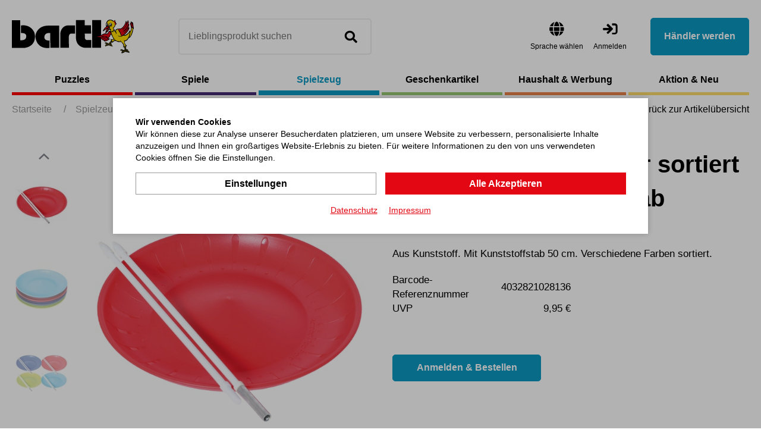

--- FILE ---
content_type: text/html; charset=utf-8
request_url: https://bartlshop.de/de/acrobat-balancierteller-sortiert-mit-p2841/
body_size: 9138
content:
    <!doctype html>
    <html lang="de">

    <!--
******************************
*  dynamic commerce 2021.11  *
*  www.dc.ag                 *
******************************
-->    <head>
        <meta charset="utf-8">
        <meta name="viewport" content="width=device-width,initial-scale=1.0, maximum-scale=5.0, user-scalable=no" />
        <meta name="robots" content="index,follow" /><link rel="canonical" href="https://bartlshop.de/de/acrobat-balancierteller-sortiert-mit-p2841/"/><title>Spielzeug - Acrobat Balancierteller sortiert mit | Bartl GmbH</title>
<meta name="Description" content="Aus Kunststoff. Mit Kunststoffstab 50 cm. Verschiedene Farben sortiert: gr&uuml;n, rot, blau oder hellblau. Achtung! Nicht geeignet f&uuml;r Kinder unter 36 Monaten. " />
        <script>
            var global_privacy_url = '/b2c/de/legal/datenschutz/';
        </script>

        <link rel="preload" href="/layout/frontend/b2b/dist/fonts/barlow-regular.woff2" as="font" type="font/woff2" crossorigin>
        <link rel="preload" href="/layout/frontend/b2b/dist/fonts/barlow-600.woff2" as="font" type="font/woff2" crossorigin>
        <link rel="preload" href="/layout/frontend/b2b/dist/fonts/icons/icons.woff2" as="font" type="font/woff2" crossorigin>

                <link href="/layout/frontend/b2b/dist/css/style_catalog.min.css" as="style" />
        <link rel="stylesheet" href="/layout/frontend/b2b/dist/css/style_catalog.min.css?time=1734431010" />
    <link rel="apple-touch-icon" sizes="180x180" href="/layout/frontend/b2b/dist/favicons/apple-touch-icon.png">
<link rel="icon" type="image/png" sizes="32x32" href="/layout/frontend/b2b/dist/favicons/favicon-32x32.png">
<link rel="icon" type="image/png" sizes="16x16" href="/layout/frontend/b2b/dist/favicons/favicon-16x16.png">
<link rel="manifest" href="/layout/frontend/b2b/dist/favicons/site.webmanifest">
<link rel="mask-icon" href="/layout/frontend/b2b/dist/favicons/safari-pinned-tab.svg" color="#9bc243">
<link rel="shortcut icon" href="/layout/frontend/b2b/dist/favicons/favicon.ico">
<meta name="msapplication-TileColor" content="#ffffff">
<meta name="msapplication-TileImage" content="/layout/frontend/b2b/dist/favicons/mstile-144x144.png">
<meta name="msapplication-config" content="/layout/frontend/b2b/dist/favicons/browserconfig.xml">
<meta name="theme-color" content="#ffffff">    <link href="/layout/frontend/b2b/dist/js/script_catalog.js" as="script">
    <script src="/layout/frontend/b2b/dist/js/script_catalog.js?time=1734431010"></script>
<script>
    window.dataLayer = window.dataLayer || [];
</script>

<script class="DCCookie_google_tag_manager" type="text/plain">
    (function(w,d,s,l,i){w[l]=w[l]||[];w[l].push({'gtm.start': new Date().getTime(),event:'gtm.js'});
        var f=d.getElementsByTagName(s)[0], j=d.createElement(s),dl=l!='dataLayer'?'&l='+l:'';
        j.async=true;j.src= 'https://www.googletagmanager.com/gtm.js?id='+i+dl;f.parentNode.insertBefore(j,f);
    })(window,document,'script','dataLayer','GTM-K96HP6N');
</script><script src="//www.google.com/recaptcha/api.js" async defer></script>    </head>
    
    <body class="card shop" data-site_code="catalog" data-lang_code="de">
    <noscript>
    <iframe src="https://www.googletagmanager.com/ns.html?id=GTM-K96HP6N"
            height="0"
            width="0"
            style="display:none;visibility:hidden"></iframe>
</noscript>
        <div id="primary_navigation_mobile">
        <div class="primary_navigation_mobile_top">
            <div class="component header_logo">
<div class="textcontent noBackground" >
<a href="/"><img alt="" src="/userdata/images/logo.svg" style="width: 205px; height: 57px;" /></a>
</div>
</div>            <a class="close_button_navigation_mobile"></a>
        </div>

        <div class="navigation_scrollbox">

            <div class="section navigation">
                <ul class="level_1"><li style="--nav-color: #ff0000 " class="level_1  "><a href="/de/puzzles/">Puzzles</a><ul class="level_2"><li style="--nav-color: #ff0000 " class="level_2  "><a href="/de/mini-puzzles/">Mini-Puzzles</a></li><li style="--nav-color: #ff0000 " class="level_2  "><a href="/de/holz-puzzles/">Holz-Puzzles</a></li><li style="--nav-color: #ff0000 " class="level_2  "><a href="/de/eureka-puzzles/">Eureka Puzzles</a></li><li style="--nav-color: #ff0000 " class="level_2  "><a href="/de/metall-puzzles/">Metall-Puzzles</a></li><li style="--nav-color: #ff0000 " class="level_2  "><a href="/de/sonstige-puzzles/">sonstige Puzzles</a></li></ul></li><li style="--nav-color: #462C78 " class="level_1  "><a href="/de/spiele/">Spiele</a><ul class="level_2"><li style="--nav-color: #462C78 " class="level_2  "><a href="/de/mini-spiele/">Mini-Spiele</a></li><li style="--nav-color: #462C78 " class="level_2  "><a href="/de/gesellschaftsspie/">Gesellschaftsspiele</a></li><li style="--nav-color: #462C78 " class="level_2  "><a href="/de/action-und-outdoors/">Action- und Outdoorspiele</a></li><li style="--nav-color: #462C78 " class="level_2  "><a href="/de/sonstige-spiele/">sonstige Spiele</a></li></ul></li><li style="--nav-color: #0B9AC3 " class="level_1 active_tree "><a class="active_tree" href="/de/spielzeug/">Spielzeug</a><ul class="level_2"><li style="--nav-color: #0B9AC3 " class="level_2  "><a href="/de/baby-und-kleinkind/">Baby- und Kleinkind</a></li><li style="--nav-color: #0B9AC3 " class="level_2 active "><a class="active" href="/de/kreisel-jonglieren/">Kreisel, Bälle und Jonglieren</a></li><li style="--nav-color: #0B9AC3 " class="level_2  "><a href="/de/lern-und-motorikspi/">Lern- und Motorikspielzeug</a></li><li style="--nav-color: #0B9AC3 " class="level_2  "><a href="/de/montessori/">Montessori</a></li><li style="--nav-color: #0B9AC3 " class="level_2  "><a href="/de/sonstiges-spielzeug/">sonstiges Spielzeug</a></li></ul></li><li style="--nav-color: #99C973 " class="level_1  "><a href="/de/geschenkartikel/">Geschenkartikel</a><ul class="level_2"><li style="--nav-color: #99C973 " class="level_2  "><a href="/de/geschenke-kinder/">Geschenke für Kinder</a></li><li style="--nav-color: #99C973 " class="level_2  "><a href="/de/dekoratives-und-krea/">Dekoratives und Kreatives</a></li><li style="--nav-color: #99C973 " class="level_2  "><a href="/de/allerlei-aus-glas/">Allerlei aus Glas</a></li><li style="--nav-color: #99C973 " class="level_2  "><a href="/de/scherzartikel/">Scherzartikel</a></li><li style="--nav-color: #99C973 " class="level_2  "><a href="/de/sonstige-geschenkart/">sonstige Geschenkartikel</a></li></ul></li><li style="--nav-color: #E88248 " class="level_1  "><a href="/de/haushalt-werbung/">Haushalt & Werbung</a><ul class="level_2"><li style="--nav-color: #E88248 " class="level_2  "><a href="/de/buero-artikel/">Büro-Artikel</a></li><li style="--nav-color: #E88248 " class="level_2  "><a href="/de/haushalt-und-nuetzl/">Haushalt und Nützliches</a></li><li style="--nav-color: #E88248 " class="level_2  "><a href="/de/verpackungen/">Verpackungen</a></li><li style="--nav-color: #E88248 " class="level_2  "><a href="/de/sonstiges/">Sonstiges</a></li></ul></li><li style="--nav-color: #FDDB6B " class="level_1  "><a href="/de/aktion/">Aktion & Neu</a><ul class="level_2"><li style="--nav-color: #FDDB6B " class="level_2  "><a href="/de/neu/">Neu</a><ul class="level_3"><li style="--nav-color: # " class="level_3  "><a href="/de/news1-25/">News 1-25 Puzzles & Spiele</a></li><li style="--nav-color: # " class="level_3  "><a href="/de/news2-25/">News 2-25 Geschenkartikel </a></li><li style="--nav-color: # " class="level_3  "><a href="/de/news3-25/">News 3-25 Spielwaren</a></li></ul></li></ul></li></ul>
            </div>
            <div class="user_account_link be_reseller_link visible-xs section">
                <a class="button_primary" href="/de/reseller/">
                    Händler werden                </a>
            </div>
        </div>
    </div>
    <div id="overlay" class=""></div>
    <div id="container" class="">
        <header id="header">
            <div class="header_top">
                <div class="container">
                    <div class="header_top--left">
                        <div id="toggle_navigation" class="visible-xs visible-sm">
                            <div class="nav-bars">
                                <div class="navigation-bar"></div>
                                <div class="navigation-bar"></div>
                                <div class="navigation-bar"></div>
                            </div>
                            <span>Menü</span>
                        </div>
                        <div id="header_logo"><div class="component header_logo">
<div class="textcontent noBackground" >
<a href="/"><img alt="" src="/userdata/images/logo.svg" style="width: 205px; height: 57px;" /></a>
</div>
</div></div>
                        <div id="header_search" class="headerSearch">
                            <div class="component header_search"><div id="search">
    <label>Suche</label>
    <form id="form_search"
          class="form_search"
          name="form_search"
          method="get"
          action="/de/search/"
          autocomplete="off"
    >
        <div class="search_field">
            <input type="text" name="input_search" id="input_search" placeholder="Lieblingsprodukt suchen" />
        </div>
        <div class="search_button" onclick="triggerSearchClick(this)">
            <i class="icon icon-search" aria-hidden="true"></i>
        </div>
    </form>
    <div id="itemsearch_suggestion_wrapper">
    </div>
</div></div>                        </div>
                    </div>
                    <div class="header_top--right">
                        <div class="component header_language"><div class="language_switch">
            <div class="language_switch_button">
                <i class="icon icon-globe" aria-hidden="true"></i>
                <span>Sprache wählen </span>
            </div>
        <div class="list_language_switch"><ul id="language_switch" > <li class="active"><a href="/de/home/">Deutsch</a></li>  <li><a href="/en/home/">Englisch</a></li> </ul></div></div></div>                        <div id="header_account">
                            <div id="user_account_navigation" class="user_account hidden-xs hidden-sm">
                                <div class="user_account_link login_link">
                                    <a href="/de/login/">
                                        <i class="icon icon-login" aria-hidden="true"></i>
                                        <span>Anmelden</span>
                                    </a>
                                </div>
                                <div class="user_account_link be_reseller_link">
                                    <a class="button_primary button--big hidden-xs hidden-sm" href="/de/reseller/">
                                        Händler werden                                    </a>
                                </div>
                            </div>
                        </div>
                        <div id="header_account_mobile" class="visible-xs visible-sm">

                            <div id="user_account_navigation" class="user_account">
                                <a id="header_search_mobile" class="toggleMobileSearch">
                                    <i class="icon icon-search" aria-hidden="true"></i>
                                </a>
                                <div class="user_account_link login_link">
                                    <a href="/de/login/">
                                        <i class="icon icon-user" aria-hidden="true"></i>
                                        <span>Anmelden</span>
                                    </a>
                                </div>
                                <div class="user_account_link be_reseller_link hidden-xs">
                                    <a href="/de/reseller/">
                                        <i class="icon icon-user-plus" aria-hidden="true"></i>
                                        <span>Händler werden</span>
                                    </a>
                                </div>

                            </div>
                        </div>

                    </div>
                </div>

            </div>

        </header>
        <div class="header_bottom">
            <div class="container">
                <div id="primary_navigation" class="hidden-xs hidden-sm"><ul class="level_1"><li style="--nav-color: #ff0000 " class="level_1  "><a href="/de/puzzles/">Puzzles</a><ul class="level_2"><li style="--nav-color: #ff0000 " class="level_2  "><a href="/de/mini-puzzles/">Mini-Puzzles</a></li><li style="--nav-color: #ff0000 " class="level_2  "><a href="/de/holz-puzzles/">Holz-Puzzles</a></li><li style="--nav-color: #ff0000 " class="level_2  "><a href="/de/eureka-puzzles/">Eureka Puzzles</a></li><li style="--nav-color: #ff0000 " class="level_2  "><a href="/de/metall-puzzles/">Metall-Puzzles</a></li><li style="--nav-color: #ff0000 " class="level_2  "><a href="/de/sonstige-puzzles/">sonstige Puzzles</a></li></ul></li><li style="--nav-color: #462C78 " class="level_1  "><a href="/de/spiele/">Spiele</a><ul class="level_2"><li style="--nav-color: #462C78 " class="level_2  "><a href="/de/mini-spiele/">Mini-Spiele</a></li><li style="--nav-color: #462C78 " class="level_2  "><a href="/de/gesellschaftsspie/">Gesellschaftsspiele</a></li><li style="--nav-color: #462C78 " class="level_2  "><a href="/de/action-und-outdoors/">Action- und Outdoorspiele</a></li><li style="--nav-color: #462C78 " class="level_2  "><a href="/de/sonstige-spiele/">sonstige Spiele</a></li></ul></li><li style="--nav-color: #0B9AC3 " class="level_1 active_tree "><a class="active_tree" href="/de/spielzeug/">Spielzeug</a><ul class="level_2"><li style="--nav-color: #0B9AC3 " class="level_2  "><a href="/de/baby-und-kleinkind/">Baby- und Kleinkind</a></li><li style="--nav-color: #0B9AC3 " class="level_2 active "><a class="active" href="/de/kreisel-jonglieren/">Kreisel, Bälle und Jonglieren</a></li><li style="--nav-color: #0B9AC3 " class="level_2  "><a href="/de/lern-und-motorikspi/">Lern- und Motorikspielzeug</a></li><li style="--nav-color: #0B9AC3 " class="level_2  "><a href="/de/montessori/">Montessori</a></li><li style="--nav-color: #0B9AC3 " class="level_2  "><a href="/de/sonstiges-spielzeug/">sonstiges Spielzeug</a></li></ul></li><li style="--nav-color: #99C973 " class="level_1  "><a href="/de/geschenkartikel/">Geschenkartikel</a><ul class="level_2"><li style="--nav-color: #99C973 " class="level_2  "><a href="/de/geschenke-kinder/">Geschenke für Kinder</a></li><li style="--nav-color: #99C973 " class="level_2  "><a href="/de/dekoratives-und-krea/">Dekoratives und Kreatives</a></li><li style="--nav-color: #99C973 " class="level_2  "><a href="/de/allerlei-aus-glas/">Allerlei aus Glas</a></li><li style="--nav-color: #99C973 " class="level_2  "><a href="/de/scherzartikel/">Scherzartikel</a></li><li style="--nav-color: #99C973 " class="level_2  "><a href="/de/sonstige-geschenkart/">sonstige Geschenkartikel</a></li></ul></li><li style="--nav-color: #E88248 " class="level_1  "><a href="/de/haushalt-werbung/">Haushalt & Werbung</a><ul class="level_2"><li style="--nav-color: #E88248 " class="level_2  "><a href="/de/buero-artikel/">Büro-Artikel</a></li><li style="--nav-color: #E88248 " class="level_2  "><a href="/de/haushalt-und-nuetzl/">Haushalt und Nützliches</a></li><li style="--nav-color: #E88248 " class="level_2  "><a href="/de/verpackungen/">Verpackungen</a></li><li style="--nav-color: #E88248 " class="level_2  "><a href="/de/sonstiges/">Sonstiges</a></li></ul></li><li style="--nav-color: #FDDB6B " class="level_1  "><a href="/de/aktion/">Aktion & Neu</a><ul class="level_2"><li style="--nav-color: #FDDB6B " class="level_2  "><a href="/de/neu/">Neu</a><ul class="level_3"><li style="--nav-color: # " class="level_3  "><a href="/de/news1-25/">News 1-25 Puzzles & Spiele</a></li><li style="--nav-color: # " class="level_3  "><a href="/de/news2-25/">News 2-25 Geschenkartikel </a></li><li style="--nav-color: # " class="level_3  "><a href="/de/news3-25/">News 3-25 Spielwaren</a></li></ul></li></ul></li></ul>
</div>
            </div>
        </div>
        <div id="banner">
                    </div>
        <div id="gadget" class="hidden-xs hidden-sm">
            <div class="container">
                <div id="gadget_2">
                            <div class="breadcrumbWrapper">
            <div class="breadcrumb" itemscope itemtype="https://schema.org/BreadcrumbList"><span itemprop="itemListElement" itemscope itemtype="https://schema.org/ListItem">
                <span>
                    <a itemprop="item" href="/de/" itemscope itemtype="http://schema.org/Thing" itemid="/de/">
                        <span itemprop="name">Startseite</span>
                    </a>
                </span>
                <meta itemprop="position" content="1" />
             </span><span class="breadcrumbSpacer">/</span><span itemscope itemtype='https://schema.org/ListItem'><a href="/de/spielzeug/" itemprop="url"><span  itemprop="title">Spielzeug</span></a></span><span class="breadcrumbSpacer">/</span><span itemscope itemtype='https://schema.org/ListItem'><a href="/de/kreisel-jonglieren/" itemprop="url"><span  itemprop="title">Kreisel, Bälle und Jonglieren</span></a></span> <span class="breadcrumbSpacer">/</span><span class="current">Acrobat Balancierteller sortiert mit doppelseitigem Stab</span></div>
            <a class='breadcrumbBackbutton' href='/de/kreisel-jonglieren/#item_112434'><i class="icon icon-angle-left"></i>Zurück zur Artikelübersicht</a>            </div>
                    </div>
            </div>
        </div>

                <div id="content">
                            <div id="content_3" class="main_content_full">
                    
    <link rel="stylesheet" href="/plugins/magic/magiczoomplus/magiczoomplus.css">
    <link rel="stylesheet" href="/plugins/magic/magicscroll/magicscroll.css">
    <link rel="stylesheet" href="/plugins/mediaelement/build/mediaelementplayer.min.css">
    <script type="text/javascript" src="/plugins/magic/magiczoomplus/magiczoomplus.js"></script>
    <script type="text/javascript" src="/plugins/magic/magicscroll/magicscroll.js"></script>
    <script type="text/javascript" src="/plugins/mediaelement/build/mediaelement-and-player.min.js"></script>

    <div id="itemcard" class="container">
        <div id="itemcard_top" itemscope itemtype="http://schema.org/product">
            <div class="row">
                <div id="itemcard_left" class="col-xs-12 col-sm-6 col-md-6 col-lg-6">
                        <div class="item_images_container">
        <div class="itemcard_banner"></div>
        <div class="item_main_image">
            <div class="item_main_container">
                <a href="/userdata/dcshop/images/normal/112434_01.jpg" class="MagicZoomPlus" id="zoom" data-options="
                   textHoverZoomHint: Bewegen Sie die Maus um zu vergrößern;
                   textClickZoomHint: Zoom;
                   textExpandHint:  Tippen zum vergrößern;
                   textBtnClose:  Schließen;
                   textBtnNext:  Weiter;
                   textBtnPrev:  Zurück;
                   textTouchZoomHint: Zoom;
                   textClickZoomHint: Zoom;
                   textExpandHint: Tippen zum vergrößern;
                   transitionEffect: false;
                   zoomPosition: inner;
                   zoomMode: off;
                   hint: off;
                   cssClass: white-bg; ">
                    <img itemprop="image" id="item_main_picture" src="/userdata/dcshop/images/thumb_3/112434_01.jpg" title="112434_01.jpg" alt="112434_01.jpg" />
                </a>
            </div>
        </div>
        <div class="item_images MagicScroll">
                                    <a href="/userdata/dcshop/images/normal/112434_01.jpg" data-zoom-id="zoom" data-image="/userdata/dcshop/images/thumb_3/112434_01.jpg">
                            <img src="/userdata/dcshop/images/thumb_1/112434_01.jpg" title="112434_01.jpg" alt="112434_01.jpg" />
                        </a>
                                    <a href="/userdata/dcshop/images/normal/112434_30.jpg" data-zoom-id="zoom" data-image="/userdata/dcshop/images/thumb_3/112434_30.jpg">
                            <img src="/userdata/dcshop/images/thumb_1/112434_30.jpg" title="112434_30.jpg" alt="112434_30.jpg" />
                        </a>
                                    <a href="/userdata/dcshop/images/normal/112434_31.jpg" data-zoom-id="zoom" data-image="/userdata/dcshop/images/thumb_3/112434_31.jpg">
                            <img src="/userdata/dcshop/images/thumb_1/112434_31.jpg" title="112434_31.jpg" alt="112434_31.jpg" />
                        </a>
                                    <a href="/userdata/dcshop/images/normal/112434_50.jpg" data-zoom-id="zoom" data-image="/userdata/dcshop/images/thumb_3/112434_50.jpg">
                            <img src="/userdata/dcshop/images/thumb_1/112434_50.jpg" title="112434_50.jpg" alt="112434_50.jpg" />
                        </a>
                                    <a href="/userdata/dcshop/images/normal/112434_90.jpg" data-zoom-id="zoom" data-image="/userdata/dcshop/images/thumb_3/112434_90.jpg">
                            <img src="/userdata/dcshop/images/thumb_1/112434_90.jpg" title="112434_90.jpg" alt="112434_90.jpg" />
                        </a>
                    </div>
    </div>
    <script type="text/javascript">
        if ($(window).width() < 768) {
            MagicScrollOptions = {
                items: 4,
                height: 70,
                arrows: 'outside',
                orientation: 'horizontal'
            }
        }else if ($(window).width() < 1024) {
            MagicScrollOptions = {
                items: 5,
                height: 80,
                arrows: 'outside',
                orientation: 'horizontal'
            }
        }else if ($(window).width() < 1250) {
            MagicScrollOptions = {
                items: 5,
                height: 430,
                width: 100,
                arrows: 'outside',
                orientation: 'vertical'
            }
        }else if ($(window).width() < 1530) {
            MagicScrollOptions = {
                items: 4,
                width: 137,
                height: 596,
                arrows: 'outside',
                orientation: 'vertical'
            }
        } else {
            MagicScrollOptions = {
                items: 4,
                width: 137,
                height: 596,
                arrows: 'outside',
                orientation: 'vertical'
            }
        }
        $(document).ready(function() {
            $('*[data-main-medium="1"]').click();
        });

        $( "#login_buy_modal_submit_button_item" ).click(function() {
            checkUserData();
        });
    </script>
                    </div>
                <div id="itemcard_right" class="col-xs-12 col-sm-6 col-md-6 col-lg-6">
                    <div class="itemcard_brand">
                                            </div>
                    <div class="shop_site_headline itemcard_infoblock">
                        <h1 itemprop="name">
                        <span class='item_brand_name'></span>                        Acrobat Balancierteller sortiert mit doppelseitigem Stab                        </h1>

                    </div>
                    <div class="itemcard_artno">
                        Artikel-Nr.: <b>112434</b>
                    </div>
                    <div class='itemcard_summary itemcard_infoblock'>Aus Kunststoff. Mit Kunststoffstab 50 cm.  Verschiedene Farben sortiert. </div><div class="table_area itemcard_details itemcard_infoblock">

    <div class='table_row item_reference_no'>
		    <div class='table_cell details_label'>Barcode-Referenznummer</div>
		    <div class='table_cell details_value'>4032821028136</div>
		  	</div>        <div class="table_row retail_price">
            <div class="table_cell details_label">UVP</div>
            <div class="table_cell details_value">9,95 €</div>
        </div>
    
</div>


    <div class='orderbox'>
        <div class='orderbox_button'>
            <div class="submit_button">
                <input type="button" class="button_primary" onclick="beforeShowModal(this);" name="login_buy_buttton"
                       id="login_buy_buttton_2841" data-item="2841" data-toggle="modal"
                       data-target="#login_buy_modal" value="Anmelden & Bestellen">
            </div>
        </div>
    </div>
      
                    
                        <!-- Modal -->
                    <div id="login_buy_modal" class="modal fade" role="dialog">
                      <div class="modal-dialog">
                    
                        <!-- Modal content-->
                        <div class="modal-content">
                          <div class="modal-header">
                             <button type="button" class="close" data-dismiss="modal" aria-label="Close"><i class="icon icon-close"></i></button>
                                 <div class="modal-title">Anmelden</div>
                          </div>
                          <div class="modal-body">
                                <div id='login_error_Message' class="alert alert-danger" style='display:none'>
                                  Die eingegebenen Zugangsdaten sind nicht korrekt. Bitte versuchen Sie es erneut.                                </div>
                            <form id="form_shop_login_model" name="form_shop_login" method="POST" action='https://b2b.bartlshop.de/de/?action=shop_login' >
                            <input type="hidden" name="action" value="shop_login" />
                            
                                <div class="form-group">
                                    <label for="input_email">E-Mail</label>
                                    <input type="text" class="" name="input_email" id="input_email">
                                </div>
                            
                                <div class="form-group">
                                    <label for="input_password">Passwort</label>
                                    <input type="password" class="" name="input_password" id="input_password">
                                </div>
                            
                            <input type="hidden" class="" name="catalog_selected_item" value='0' id="catalog_selected_item" />
                            <input type="hidden" class="" name="token_1" value='N2IwOTg0NTllNGRiNWE1NDQ2MmFhNGJkODY2NTZlYTFmYzllOGI2YjRmNjA4NWJhNDY0MjI4YzA3ODQ5NWEwZg==' id="token_1_item" />
                            <input type="hidden" class="" name="token_2" value='eyJ0aW1lIjoxNzY4ODYzODIwLCJ0b2tlbl9pZCI6ImJhcnRsc2hvcC5kZSJ9' id="token_2_item" />
                            <input type="hidden" class="" name="login_type" value='0' id="login_type_item" />
                            <input type="hidden" class="" name="shop_typ" value='3' id="shop_typ_item" />
                            <br>
                            <div class="submit_button">
                                <input type="button" id='login_buy_modal_submit_button_item' class="button_primary" value='Anmelden' />
                            </div>
                        </form>
                                
                                <div class="site_headline">
                                <div class="textcontent">
                                <h2>Händler werden</h2>
                                Sie haben noch keinen Kunden-Login? Bitte nehmen Sie Kontakt zu uns auf.<br>
                                <br>
                                 <div class="submit_button">
                                        <a class="button" href='/de/reseller/'>Zugang anfordern</a>
                                    </div>
                                </div>
                                </div>
                          
                          
                          </div>
                         
                          
                        </div>
                      </div>
                    </div>

                  
        <div class="modal fade form-label-left" id="lightbox_register1" tabindex="-1" role="dialog" aria-labelledby="myModalLabel">
        <div class="modal-dialog" role="document">
            <div class="modal-content">
                <div class="modal-header">
                    <button type="button" class="close" data-dismiss="modal" aria-label="Close"><i class="icon icon-close"></i></button>
                </div>
                <div class="modal-body">
                                    </div>
            </div>
        </div>
    </div>

        <script language="JavaScript">
    function beforeShowModal(clickedButton) {
        var item_id = $(clickedButton).data("item");
        $("#catalog_selected_item").val(item_id);
        $("#login_error_Message").hide();
    }

    var companyCodeValue = "Bartl GmbH";
    var siteValue = "B2B";
    var langaugeValue = "DEU";
    function checkUserData() {
        var forminputs = $("#form_shop_login_model").serializeArray();
        var companyData = {};
        companyData['name'] = "company";
        companyData['value'] = companyCodeValue;
        forminputs.push(companyData);


        var siteData = {};
        siteData['name'] = "site";
        siteData['value'] = siteValue;
        forminputs.push(siteData);

        var languageData = {};
        languageData['name'] = "language";
        languageData['value'] = langaugeValue;
        forminputs.push(languageData);
        return $.ajax({
            type: "POST",
            url: "/module/dcshop/user_check_ajax.php?action=shop_login",
            data: forminputs,
            success: function (data) {
                if (data == true) {
                    $("#form_shop_login_model").submit();
                }
                else {
                    $("#login_error_Message").show();
                    return false;
                }


            }
        });
    }


    $("#login_buy_modal_submit_button_item").click(function () {
        checkUserData();
    });


</script>





                    <div class="item_card_sharing">
                                                                    </div>
                </div>
            </div>
        </div>
        <div id="itemcard_bottom">
                        <script>
                var expectedHash = "";
                var currentLayer = "tab_content1";
                var currentTab = "tab1";
            </script>

            <div class='row justify-content-between'><div class='tabs col-xs-12 col-md-12 col-lg-6'><ul class="tab"><li id="tab1" class="tabon"><a href="javascript:void(0);" onclick="showLayer('tab_content1');showTab('tab1');">Produktbeschreibung</a></li><li id="tab2" class="taboff"><a href="javascript:void(0);" onclick="showLayer('tab_content2');showTab('tab2');">Artikelmerkmale</a></li></ul>
<div class="show" class="hide" id="tab_content1"><div class='tab_content_headline'>Produktbeschreibung</div>Aus Kunststoff. Mit Kunststoffstab 50 cm.  Verschiedene Farben sortiert: grün, rot, blau oder hellblau. <br />Achtung! Nicht geeignet für Kinder unter 36 Monaten. 
</div><div class="hide" class="hide" id="tab_content2">
<div class='tab_content_headline'>Artikelmerkmale</div>    <div class='attributes'>
        <div class='attributes_row lang_description'><div class='attribute_code lang_description'>Beschreibung (DEU)</div><div class='attribute_text lang_description'>Acrobat Balancierteller sortiert mit doppelseitigem Stab</div><br><div class='attribute_code lang_description'>Beschreibung (ENG)</div><div class='attribute_text lang_description'>Acrobat Balance Disc, Assorted </div><br></div><div class='attributes_row'><div class='attribute_code'>Artikel-Nr.</div><div class='attribute_text'>112434</div></div><div class='attributes_row'><div class='attribute_code'>Barcode-Referenznummer</div><div class='attribute_text'>4032821028136</div></div>
                    <div class='attributes_row'>
                <div class='attribute_code'>
                    Artikeltyp                </div>
                <div class='attribute_text'>
                    Aktuell                </div>
            </div>
                        <div class='attributes_row'>
                <div class='attribute_code'>
                    Katalogseite                </div>
                <div class='attribute_text'>
                    2025BB-102-05                </div>
            </div>
                        <div class='attributes_row'>
                <div class='attribute_code'>
                    Verpackungseinheit (Stück)                </div>
                <div class='attribute_text'>
                    12                </div>
            </div>
                        <div class='attributes_row'>
                <div class='attribute_code'>
                    Zollpositionsnummer                </div>
                <div class='attribute_text'>
                    95069990000                </div>
            </div>
                        <div class='attributes_row'>
                <div class='attribute_code'>
                    Ursprungsland/Region                </div>
                <div class='attribute_text'>
                    CN                </div>
            </div>
                        <div class='attributes_row'>
                <div class='attribute_code'>
                    Produktformat (cm)                </div>
                <div class='attribute_text'>
                    D23,5+50 Stab                </div>
            </div>
                        <div class='attributes_row'>
                <div class='attribute_code'>
                    Verpackung Format (cm)                </div>
                <div class='attribute_text'>
                    33x23x4                </div>
            </div>
                        <div class='attributes_row'>
                <div class='attribute_code'>
                    Nicht geeignet unter                </div>
                <div class='attribute_text'>
                    3 Jahren                </div>
            </div>
                        <div class='attributes_row'>
                <div class='attribute_code'>
                    Made by Bartl                </div>
                <div class='attribute_text'>
                    Nein                </div>
            </div>
                        <div class='attributes_row'>
                <div class='attribute_code'>
                    Made in Germany                </div>
                <div class='attribute_text'>
                    Nein                </div>
            </div>
                        <div class='attributes_row'>
                <div class='attribute_code'>
                    eingeschränkter Vertriebsweg                </div>
                <div class='attribute_text'>
                    Nein                </div>
            </div>
                        <div class='attributes_row'>
                <div class='attribute_code'>
                    Altersempfehlung                </div>
                <div class='attribute_text'>
                    ab 5 Jahren                </div>
            </div>
                        <div class='attributes_row'>
                <div class='attribute_code'>
                    Marke                </div>
                <div class='attribute_text'>
                    Acrobat                </div>
            </div>
                </div>
    </div>
</div><div class='col-xs-12 col-md-12 col-lg-5'><div class='itemcard_bottom--altitems'><div class='h3 itemcard_bottom--headline'>Alternative Artikel</div><div class="itemcard_list2 owl-carousel itemcard_list">    <div class="itemlist10 itemlist ">
                <div class="itemlist_container">
            <a href="/de/acrobat-flowerstick-sortiert-p1501/">
                    <div class="itemlist_content banner">
                                                <div class="itemlist2_banners_campaign">
                                                    </div>
                    </div>
                    <div class="itemlist_content image">
                        <img src="/userdata/dcshop/images/thumb_2/110333_01.jpg" title="110333_01.jpg" alt="110333_01.jpg">
                    </div>
                    <div class="itemlist_content description">
                        Acrobat Flowerstick, sortiert                     </div>
                    <div class="itemlist_content attributes">
                                        </div>

                    <div class="itemlist_content price">
                        <div class="price_text">
                            UVP:
                        </div>
                        <div class="price_amount">
                            25,90 €                        </div>

                    </div>

                    <div class="itemlist_content productButton">
                        <a class="button_primary" href="/de/acrobat-flowerstick-sortiert-p1501/">Zum Produkt</a>
                    </div>
            </a>
       </div>
    </div>
    <div class="itemlist10 itemlist ">
                <div class="itemlist_container">
            <a href="/de/acrobat-diabolo-p603/">
                    <div class="itemlist_content banner">
                                                <div class="itemlist2_banners_campaign">
                                                    </div>
                    </div>
                    <div class="itemlist_content image">
                        <img src="/userdata/dcshop/images/thumb_2/102977_01.jpg" title="102977_01.jpg" alt="102977_01.jpg">
                    </div>
                    <div class="itemlist_content description">
                        Acrobat Diabolo                     </div>
                    <div class="itemlist_content attributes">
                                        </div>

                    <div class="itemlist_content price">
                        <div class="price_text">
                            UVP:
                        </div>
                        <div class="price_amount">
                            21,90 €                        </div>

                    </div>

                    <div class="itemlist_content productButton">
                        <a class="button_primary" href="/de/acrobat-diabolo-p603/">Zum Produkt</a>
                    </div>
            </a>
       </div>
    </div>
</div>
                
                  
        <script>
           function beforeShowModal(clickedButton) {
                var item_id =   $(clickedButton).data( "item" );
                $( "#catalog_selected_item").val(item_id);
                $("#login_error_Message").hide();
            }
            var companyCodeValue = "Bartl GmbH";
            var siteValue = "B2B";
            var langaugeValue = "DEU";
            function checkUserData() {
                var forminputs = $("#form_shop_login_model").serializeArray();
                var companyData = {};
                companyData['name'] = "company";
                companyData['value'] = companyCodeValue;
                forminputs.push(companyData);

                var siteData = {};
                siteData['name'] = "site";
                siteData['value'] = siteValue;
                forminputs.push(siteData);

                var languageData = {};
                languageData['name'] = "language";
                languageData['value'] = langaugeValue;
                forminputs.push(languageData);
                return  $.ajax({
                    type: "POST",
                    url:"/module/dcshop/user_check_ajax.php?action=shop_login",
                    data: forminputs,
                    success:function(data) {
                        if(data == true) {
                            $("#form_shop_login_model").submit();
                        }
                        else {
                            $("#login_error_Message").show();
                            return false;
                        }
                    }
                });
            }

            $( "#login_buy_modal_submit_button_item" ).click(function() {
                checkUserData();
            });
        </script>
        </div>
</div></div>
            <div class='itemcard_bottom--references'><div class='h3 itemcard_bottom--headline'>Andere Kunden kauften auch</div><div class="itemcard_list2 owl-carousel itemcard_list">    <div class="itemlist10 itemlist ">
                <div class="itemlist_container">
            <a href="/de/luftschraube-sortiert-p2534/">
                    <div class="itemlist_content banner">
                                                <div class="itemlist2_banners_campaign">
                                                    </div>
                    </div>
                    <div class="itemlist_content image">
                        <img src="/userdata/dcshop/images/thumb_2/112115_01.jpg" title="112115_01.jpg" alt="112115_01.jpg">
                    </div>
                    <div class="itemlist_content description">
                        Luftschraube, sortiert                     </div>
                    <div class="itemlist_content attributes">
                                        </div>

                    <div class="itemlist_content price">
                        <div class="price_text">
                            UVP:
                        </div>
                        <div class="price_amount">
                            4,75 €                        </div>

                    </div>

                    <div class="itemlist_content productButton">
                        <a class="button_primary" href="/de/luftschraube-sortiert-p2534/">Zum Produkt</a>
                    </div>
            </a>
       </div>
    </div>
    <div class="itemlist10 itemlist ">
                <div class="itemlist_container">
            <a href="/de/softball-18-cm-sortiert-p1857/">
                    <div class="itemlist_content banner">
                                                <div class="itemlist2_banners_campaign">
                                                    </div>
                    </div>
                    <div class="itemlist_content image">
                        <img src="/userdata/dcshop/images/thumb_2/111110_01.jpg" title="111110_01.jpg" alt="111110_01.jpg">
                    </div>
                    <div class="itemlist_content description">
                        Softball 18cm, sortiert                     </div>
                    <div class="itemlist_content attributes">
                                        </div>

                    <div class="itemlist_content price">
                        <div class="price_text">
                            UVP:
                        </div>
                        <div class="price_amount">
                            14,90 €                        </div>

                    </div>

                    <div class="itemlist_content productButton">
                        <a class="button_primary" href="/de/softball-18-cm-sortiert-p1857/">Zum Produkt</a>
                    </div>
            </a>
       </div>
    </div>
    <div class="itemlist10 itemlist ">
                <div class="itemlist_container">
            <a href="/de/stelzen-1-paar-p2344/">
                    <div class="itemlist_content banner">
                                                <div class="itemlist2_banners_campaign">
                                                    </div>
                    </div>
                    <div class="itemlist_content image">
                        <img src="/userdata/dcshop/images/thumb_2/111880_01.jpg" title="111880_01.jpg" alt="111880_01.jpg">
                    </div>
                    <div class="itemlist_content description">
                        Stelzen (1 Paar)                     </div>
                    <div class="itemlist_content attributes">
                                        </div>

                    <div class="itemlist_content price">
                        <div class="price_text">
                            UVP:
                        </div>
                        <div class="price_amount">
                            49,90 €                        </div>

                    </div>

                    <div class="itemlist_content productButton">
                        <a class="button_primary" href="/de/stelzen-1-paar-p2344/">Zum Produkt</a>
                    </div>
            </a>
       </div>
    </div>
    <div class="itemlist10 itemlist ">
                <div class="itemlist_container">
            <a href="/de/wurfkreisel-jippi-sortiert-p1992/">
                    <div class="itemlist_content banner">
                                                <div class="itemlist2_banners_campaign">
                                                    </div>
                    </div>
                    <div class="itemlist_content image">
                        <img src="/userdata/dcshop/images/thumb_2/111401_01.jpg" title="111401_01.jpg" alt="111401_01.jpg">
                    </div>
                    <div class="itemlist_content description">
                        Wurfkreisel Jippi, sortiert                     </div>
                    <div class="itemlist_content attributes">
                                        </div>

                    <div class="itemlist_content price">
                        <div class="price_text">
                            UVP:
                        </div>
                        <div class="price_amount">
                            13,90 €                        </div>

                    </div>

                    <div class="itemlist_content productButton">
                        <a class="button_primary" href="/de/wurfkreisel-jippi-sortiert-p1992/">Zum Produkt</a>
                    </div>
            </a>
       </div>
    </div>
    <div class="itemlist10 itemlist ">
                <div class="itemlist_container">
            <a href="/de/gummi-ufo-thunder-pops-p255/">
                    <div class="itemlist_content banner">
                                                <div class="itemlist2_banners_campaign">
                                                    </div>
                    </div>
                    <div class="itemlist_content image">
                        <img src="/userdata/dcshop/images/thumb_2/101661_01.jpg" title="101661_01.jpg" alt="101661_01.jpg">
                    </div>
                    <div class="itemlist_content description">
                        Gummi-Ufo Thunder Pops                     </div>
                    <div class="itemlist_content attributes">
                                        </div>

                    <div class="itemlist_content price">
                        <div class="price_text">
                            UVP:
                        </div>
                        <div class="price_amount">
                            5,95 €                        </div>

                    </div>

                    <div class="itemlist_content productButton">
                        <a class="button_primary" href="/de/gummi-ufo-thunder-pops-p255/">Zum Produkt</a>
                    </div>
            </a>
       </div>
    </div>
    <div class="itemlist10 itemlist ">
                <div class="itemlist_container">
            <a href="/de/farbscheibenkreisel-gross-p726/">
                    <div class="itemlist_content banner">
                                                <div class="itemlist2_banners_campaign">
                                                    </div>
                    </div>
                    <div class="itemlist_content image">
                        <img src="/userdata/dcshop/images/thumb_2/103837_01.jpg" title="103837_01.jpg" alt="103837_01.jpg">
                    </div>
                    <div class="itemlist_content description">
                        Farbscheibenkreisel D: 15,5 cm                     </div>
                    <div class="itemlist_content attributes">
                                        </div>

                    <div class="itemlist_content price">
                        <div class="price_text">
                            UVP:
                        </div>
                        <div class="price_amount">
                            19,90 €                        </div>

                    </div>

                    <div class="itemlist_content productButton">
                        <a class="button_primary" href="/de/farbscheibenkreisel-gross-p726/">Zum Produkt</a>
                    </div>
            </a>
       </div>
    </div>
</div>
                
                  
        <script>
           function beforeShowModal(clickedButton) {
                var item_id =   $(clickedButton).data( "item" );
                $( "#catalog_selected_item").val(item_id);
                $("#login_error_Message").hide();
            }
            var companyCodeValue = "Bartl GmbH";
            var siteValue = "B2B";
            var langaugeValue = "DEU";
            function checkUserData() {
                var forminputs = $("#form_shop_login_model").serializeArray();
                var companyData = {};
                companyData['name'] = "company";
                companyData['value'] = companyCodeValue;
                forminputs.push(companyData);

                var siteData = {};
                siteData['name'] = "site";
                siteData['value'] = siteValue;
                forminputs.push(siteData);

                var languageData = {};
                languageData['name'] = "language";
                languageData['value'] = langaugeValue;
                forminputs.push(languageData);
                return  $.ajax({
                    type: "POST",
                    url:"/module/dcshop/user_check_ajax.php?action=shop_login",
                    data: forminputs,
                    success:function(data) {
                        if(data == true) {
                            $("#form_shop_login_model").submit();
                        }
                        else {
                            $("#login_error_Message").show();
                            return false;
                        }
                    }
                });
            }

            $( "#login_buy_modal_submit_button_item" ).click(function() {
                checkUserData();
            });
        </script>
        </div>
            <script>
                if ($('.itemcard_bottom--references > .owl-carousel').length > 0) {
                    $('.itemcard_bottom--references > .owl-carousel').each(function () {
                        $(this).owlCarousel({
                            loop: false,
                            margin: 20,
                            items: 5,
                            dots: false,
                            autoplay: false,
                            autoHeight: false,
                            nav: true,
                            navText: ['<i class="icon icon-angle-left"></i>', '<i class="icon icon-angle-right"></i>'],
                            autoplayHoverPause: true,
                            center: false,
                            responsive: {
                                0: {
                                    items: 2,
                                    nav: false,
                                    dots: true,
                                },
                                481: {
                                    items: 2,
                                    nav: false,
                                    dots: true,

                                },
                                768: {
                                    items: 3,
                                    nav: false,
                                    dots: true,
                                },
                                1024: {
                                    items: 4,
                                    dots: false,
                                    nav: true,
                                },
                                1640: {
                                    items: 5,
                                    nav: true,
                                },
                            }
                        });
                    });
                }
                if ($('.itemcard_bottom--spareparts > .owl-carousel').length > 0) {
                    $('.itemcard_bottom--spareparts > .owl-carousel').each(function () {
                        $(this).owlCarousel({
                            loop: false,
                            margin: 20,
                            items: 5,
                            dots: false,
                            autoplay: false,
                            autoHeight: false,
                            nav: true,
                            navText: ['<i class="icon icon-angle-left"></i>', '<i class="icon icon-angle-right"></i>'],
                            autoplayHoverPause: true,
                            center: false,
                            responsive: {
                                0: {
                                    items: 2,
                                    nav: false,
                                    dots: true,
                                },
                                481: {
                                    items: 2,
                                    nav: false,
                                    dots: true,

                                },
                                768: {
                                    items: 3,
                                    nav: false,
                                    dots: true,
                                },
                                1024: {
                                    items: 4,
                                    dots: false,
                                    nav: true,
                                },
                                1640: {
                                    items: 5,
                                    nav: true,
                                },
                            }
                        });
                    });
                }
                if ($('.itemcard_bottom--accessories > .owl-carousel').length > 0) {
                    $('.itemcard_bottom--accessories > .owl-carousel').each(function () {
                        $(this).owlCarousel({
                            loop: false,
                            margin: 20,
                            items: 5,
                            dots: false,
                            autoplay: false,
                            autoHeight: false,
                            nav: true,
                            navText: ['<i class="icon icon-angle-left"></i>', '<i class="icon icon-angle-right"></i>'],
                            autoplayHoverPause: true,
                            center: false,
                            responsive: {
                                0: {
                                    items: 2,
                                    nav: false,
                                    dots: true,
                                },
                                481: {
                                    items: 2,
                                    nav: false,
                                    dots: true,

                                },
                                768: {
                                    items: 3,
                                    nav: false,
                                    dots: true,
                                },
                                1024: {
                                    items: 4,
                                    dots: false,
                                    nav: true,
                                },
                                1640: {
                                    items: 5,
                                    nav: true,
                                },
                            }
                        });
                    });
                }
                if ($('.itemcard_bottom--altitems > .owl-carousel').length > 0) {
                    $('.itemcard_bottom--altitems > .owl-carousel').each(function () {
                        $(this).owlCarousel({
                            loop: false,
                            margin: 20,
                            items: 5,
                            dots: false,
                            autoplay: false,
                            autoHeight: false,
                            nav: true,
                            navText: ['<i class="icon icon-angle-left"></i>', '<i class="icon icon-angle-right"></i>'],
                            autoplayHoverPause: true,
                            center: false,
                            responsive: {
                                0: {
                                    items: 2,
                                    nav: false,
                                    dots: true,
                                },
                                481: {
                                    items: 2,
                                    nav: false,
                                    dots: true,

                                },
                                768: {
                                    items: 3,
                                    nav: false,
                                    dots: true,
                                },
                                1024: {
                                    items: 4,
                                    dots: false,
                                    nav: true,
                                },

                                1250: {
                                    items: 2,
                                    dots: false,
                                    nav: true,
                                },
                                1640: {
                                    items: 2,
                                    nav: true,
                                },
                            }
                        });
                    });
                }


            </script>

        </div>
    </div>
        <div class="tooltip">
<span style="display:none;" id="basket_add1">

    Artikel zum<br />Warenkorb hinzufügen</span>

    <span style="display:none;" id="basket_add2">

    Alle gewählten Artikel<br />zum Warenkorb hinzufügen</span>

    <span style="display:none;" id="basket_delete">

     Artikel aus Warenkorb<br /> entfernen</span>

    <span style="display:none;" id="add_favorit">

     Zur Merkliste hinzufügen</span>

    <span style="display:none;" id="delete_favorit">

     Von Merkliste entfernen</span>
    <span style="display:none;" id="inventory_red">

     Artikel nicht auf Lager<br />Vorbestellung m&ouml;glich</span>

    <span style="display:none;" id="inventory_yellow">

     Artikel in geringer<br />Menge auf Lager</span>

    <span style="display:none;" id="inventory_green">

     Artikel in ausreichender<br />Menge auf Lager</span>

    <span style="display:none;" id="inventory_articleInDelivery">

     Artikel in Zulauf</span>

    <!--<span style="display:none;" id="zoom_picture">

     Bild vergrößern</span> -->

    <span style="display:none;" id="campain">

     Der Artikel ist in einer laufenden<br />Aktion enthalten</span>

</div>                </div>
                
            <div id="content_6">
                            </div>
            <div class="container">

                
            </div>
        </div>
        <footer id="footer">
            <div class="container">
                <div id="footer_copyright">
                    <div class="component footer_copyright">
<div class="textcontent noBackground" >
&copy; 2025 | Bartl ist eine Marke der Bartl GmbH
</div>
</div>                </div>
                <div id="footer_navigation">
                    
        <ul class="level_1">
        <li class="level_1 "><a   class='' href="/de/ueber-uns/">Über uns</a></li>
        <li class="level_1 "><a   class='' href="/de/news/">News</a></li>
        <li class="level_1 "><a   class='' href="/de/kontakt/">Kontakt</a></li>
        <li class="level_1 "><a   class='' href="/de/datenschutz/">Datenschutz</a></li>
        <li class="level_1 "><a   class='' href="/de/agb/">AGB</a></li>
        <li class="level_1 "><a   class='' href="/de/impressum/">Impressum</a></li>
        </ul>
                </div>
            </div>
        </footer>
    </div>
    <div id="scrolltopbutton_wrapper">
        <div id="scrolltop_button"><i class="icon icon-angle-up" aria-hidden="true"></i></div>
    </div>
        <div id="flashMessages">
        <div id="flashMessages_info">
                    </div>
        <div id="flashMessages_notice">
                    </div>
        <div id="flashMessages_warning">
                    </div>
        <div id="flashMessages_error">
                    </div>
        <div id="flashMessages_success">
                    </div>
    </div>
    <div class="modal fade form-label-left" id="lightbox_login" tabindex="-1" role="dialog"
         aria-labelledby="myModalLabel">
        <div class="modal-dialog" role="document">
            <div class="modal-content">
                <div class="modal-header">
                    <button type="button" class="close" data-dismiss="modal" aria-label="Close"><i class="icon icon-close"></i></button>
                </div>
                <div class="modal-body">
                                    </div>
            </div>
        </div>
    </div>

        </body>
        <script type="text/javascript">
        setTimeout(function () {
            var element = document.createElement('script');
            var src = "";
            if (window.navigator.userAgent.indexOf("MSIE ") > 0 || (!!window.MSInputMethodContext && !!document.documentMode)) {
                src = "/plugins/DCcookie/dist/ie.min.js?t=1734431011";
            } else {
                src = "/plugins/DCcookie/dist/main.min.js?t=1734431011";
            }
            element.setAttribute('src', src);
            document.getElementsByTagName('html')[0].appendChild(element);
        }, 250);
    </script>
    </html>
